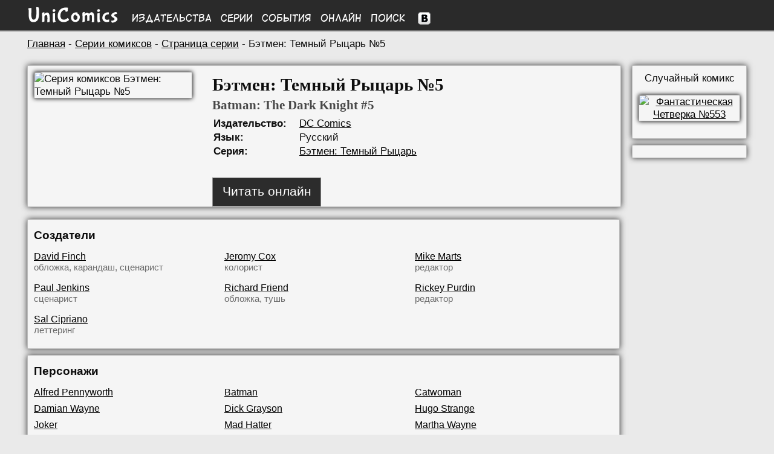

--- FILE ---
content_type: text/html; charset=UTF-8
request_url: https://unicomics.ru/comics/issue/batman-the-dark-knight-v2-005
body_size: 3936
content:
<!DOCTYPE html>
<html lang="ru">
        
<head>
<base href="https://unicomics.ru/" />
<title>Бэтмен: Темный Рыцарь №5 (Batman: The Dark Knight #5) - читать онлайн комикс на русском языке | UniComics</title>
<meta http-equiv="Content-Type" content="text/html; charset=utf-8" />
<meta name="viewport" content="width=1200" />
<meta name="keywords" content="Вселенная комиксов, комиксы, онлайн комиксы, чтение онлайн комиксов, UniComics, Universe Comics" />
<meta name="description" content="Вселенная комиксов UniComics (Universe Comics)" /><link href="/css/styles.min.css?v=1" rel="stylesheet" type="text/css" />
<link href="/css/media.css?v=15" rel="stylesheet" type="text/css" />
<link rel="shortcut icon" href="/img/favicon.ico" />

</head>
<body>
        
<div id="to_top" class="button_up" style="display: none;">
    <div style="padding: auto;">&nbsp;&#8593;</div>
</div>
<div class="header">
    <div class="wrapper menu">
        <div class="logo">
            <a href="https://unicomics.ru/" title="На главную UniComics"><img src="img/front/logo.png" alt="UniComics" class="logoimg" /></a>
        </div>
        <div class="colmenu"><a href="comics/publishers">Издательства</a></div>
        <div class="colmenu"><a href="comics/series">Серии</a></div>
        <div class="colmenu"><a href="comics/events">События</a></div>
        <div class="colmenu"><a href="comics/online">Онлайн</a></div>
        <div class="colmenu"><a href="search/1001-1">Поиск</a></div>
        <div class="vk">
        <!--noindex-->
        <a href="https://vk.com/unicomics" rel="nofollow" target="_blank" rel="noopener noreferrer"><img src="https://unicomics.ru/img/front/vk.png" alt="Мы Вконтакте" title="Мы Вконтакте" /></a>
        <!--/noindex--></div>

    </div>
</div>
<div class="clear"></div>

    <div class="content wrapper">
    
    <div class="breadcrumb"><a href="https://unicomics.ru/">Главная</a> - <a href="comics/series/">Серии комиксов</a> -
        <a href="comics/series/batman-the-dark-knight-v2">Страница серии</a> - Бэтмен: Темный Рыцарь №5</div>
            <div class="left left_container">
<div class="block left common">
<div class="image_comics">
    <img src="https://unicomics.ru/img/comics/4/batman-the-dark-knight-v2-005_big.jpg" alt="Серия комиксов Бэтмен: Темный Рыцарь №5" title="Серия комиксов Бэтмен: Темный Рыцарь №5">
</div>
    <div class="info">
        <h1>Бэтмен: Темный Рыцарь №5</h1>
        <h2>Batman: The Dark Knight #5</h2>
        <table>
        <tr><td class="leftdescr">Издательство:</td><td><a href="comics/publishers/dc">DC Comics</a></td></tr><tr>
            <td class="leftdescr">Язык: </td><td>Русский</td>
        </tr>
<tr>
    <td class="leftdescr">Серия: </td><td><a href="comics/series/batman-the-dark-knight-v2">Бэтмен: Темный Рыцарь</a></td>
</tr>
</table><br />
            <div class="btn-container-read-online-issues">
                <a href="https://unicomics.ru/comics/online/batman-the-dark-knight-v2-005" class="btn-common btn-read-online-issues">Читать онлайн</a>
            </div>
    </div>
</div>
<div class="clear"></div>
        <div class="block character_list_table">
            <div class="bold title">Создатели</div>
            <div class="part"><a href="search/1020-69/david-finch/">David Finch</a><div class="role">обложка, карандаш, сценарист</div></div><div class="part"><a href="search/1020-231/jeromy-cox/">Jeromy Cox</a><div class="role">колорист</div></div><div class="part"><a href="search/1020-559/mike-marts/">Mike Marts</a><div class="role">редактор</div></div><div class="part"><a href="search/1020-137/paul-jenkins/">Paul Jenkins</a><div class="role">сценарист</div></div><div class="part"><a href="search/1020-710/richard-friend/">Richard Friend</a><div class="role">обложка, тушь</div></div><div class="part"><a href="search/1020-1868/rickey-purdin/">Rickey Purdin</a><div class="role">редактор</div></div><div class="part"><a href="search/1020-716/sal-cipriano/">Sal Cipriano</a><div class="role">леттеринг</div></div>
            </div><div class="block character_list_table">
            <div class="bold title">Персонажи</div>
            <div class="part"><a href="/search/1010-75/alfred-pennyworth/">Alfred Pennyworth</a></div><div class="part"><a href="/search/1010-76/batman/">Batman</a></div><div class="part"><a href="/search/1010-1240/catwoman/">Catwoman</a></div><div class="part"><a href="/search/1010-2708/damian-wayne/">Damian Wayne</a></div><div class="part"><a href="/search/1010-83/dick-grayson/">Dick Grayson</a></div><div class="part"><a href="/search/1010-3156/hugo-strange/">Hugo Strange</a></div><div class="part"><a href="/search/1010-77/joker/">Joker</a></div><div class="part"><a href="/search/1010-2401/mad-hatter/">Mad Hatter</a></div><div class="part"><a href="/search/1010-2409/martha-wayne/">Martha Wayne</a></div><div class="part"><a href="/search/1010-5408/monk/">Monk</a></div><div class="part"><a href="/search/1010-950/mr-freeze/">Mr. Freeze</a></div><div class="part"><a href="/search/1010-92/penguin/">Penguin</a></div><div class="part"><a href="/search/1010-2505/ras-al-ghul/">Ra&#039;s al Ghul</a></div><div class="part"><a href="/search/1010-1391/riddler/">Riddler</a></div><div class="part"><a href="/search/1010-1009/scarecrow/">Scarecrow</a></div><div class="part"><a href="/search/1010-178/superman/">Superman</a></div><div class="part"><a href="/search/1010-2412/thomas-wayne/">Thomas Wayne</a></div><div class="part"><a href="/search/1010-96/two-face/">Two-Face</a></div>
            </div><div class="block"><table><tr>
        <td width="150"><div id="vk_like" style="width:150px !important;"></div></td>
        <div class="fb-like" data-href="http://unicomics.ru/" data-send="false" data-layout="button_count" data-width="450" data-show-faces="true"></div>
        </td></tr>
        </table></div><!-- Yandex.RTB -->
<script>window.yaContextCb=window.yaContextCb||[]</script>
<script src="https://yandex.ru/ads/system/context.js" async></script>
        <!-- -->
        <div class="block">
        
            <!-- Yandex.RTB R-A-1981832-1 -->
            <div id="yandex_rtb_R-A-1981832-1"></div>
            <script>window.yaContextCb.push(()=>{
              Ya.Context.AdvManager.render({
                renderTo: 'yandex_rtb_R-A-1981832-1',
                blockId: 'R-A-1981832-1'
              })
            })</script>
            
        </div>
        <!-- -->
        </div>
        <div class="right_container">
            <div class="block center">
                <!--noindex-->
                Случайный комикс<br />
                <p>
                <a rel="nofollow" href="/comics/issue/fantastic-four-v1-553/"><img class="rand_comics" src="https://unicomics.ru/img/comics/p/fantastic-four-v1/fantastic-four-v1-553.jpg" alt="Фантастическая Четверка №553" title="Фантастическая Четверка №553"/></a>
                </p>
                <!--/noindex-->
            </div>
            <div class="block center">
                <div id="vk_groups" class="vk_groups"></div>
            </div>
        </div>

        
        </div>
        <div class="footer">
            <div class="wrapper" style="padding-top: 20px;">
                <div class="left menu-f" style="">
                    <div class="left menu-f-col1">
                        <a href="/about">О проекте</a><br />
                        <a href="/contacts" rel="nofollow">Контакты</a><br />
                        <a href="/faq" rel="nofollow">FAQ</a><br />
                        <a href="/sitecatalog">Каталог сайтов</a><br />
                        <a href="/map">Карта сайта</a>
                    </div>
                    <div class="left menu-f-col2">
                        <a href="comics/publishers">Издательства</a><br />
                        <a href="comics/series">Серии</a><br />
                        <a href="comics/events">События</a><br />
                        <a href="comics/online">Онлайн</a><br />
                        <a href="search/1001-1">Поиск</a>
                    </div>
                </div>


                <div class="copyright">
                    <div>UniComics © 2010-2026</div>
                    <div><br>
                        <!-- begin of Top100 code -->
        <script id="top100Counter" type="text/javascript" src="https://counter.rambler.ru/top100.jcn?2251433"></script>
        <noscript>
        <a href="https://top100.rambler.ru/navi/2251433/">
        <img src="https://counter.rambler.ru/top100.cnt?2251433" alt="Rambler Top100" />
        </a></noscript>
        <!-- end of Top100 code -->

<!--LiveInternet logo--><a href="//www.liveinternet.ru/click"
target="_blank"><img src="//counter.yadro.ru/logo?13.2"
title="LiveInternet: показано число просмотров за 24 часа, посетителей за 24 часа и за сегодня"
alt="" width="88" height="31"/></a><!--/LiveInternet-->
                    </div>
                </div>
            </div>
        </div>
        
         <!--noindex-->
        <script src="/js/jquery.min-1.8.2.js?1"></script>
        <script type="text/javascript" src="/js/paginator2.js?v=2"></script>
        <script type="text/javascript" src="/js/scripts.js"></script>
        <script>$(function(){$("#to_top").scrollToTop();});</script>

        <!--LiveInternet counter--><script type="text/javascript"><!--
        new Image().src = "//counter.yadro.ru/hit?r"+
        escape(document.referrer)+((typeof(screen)=="undefined")?"":
        ";s"+screen.width+"*"+screen.height+"*"+(screen.colorDepth?
        screen.colorDepth:screen.pixelDepth))+";u"+escape(document.URL)+
        ";"+Math.random();//--></script><!--/LiveInternet--><script type="text/javascript" src="//vk.com/js/api/openapi.js?105"></script>
        <script type="text/javascript">
        VK.Widgets.Group("vk_groups", {mode: 0, width: "150", height: "270", color1: "F2F2F2", color2: "202122", color3: "262627"}, 26168543);
        </script>
        <script type="text/javascript">
          VK.init({apiId: 3725010, onlyWidgets: true});
        </script>
        <script type="text/javascript">
        VK.Widgets.Like("vk_like", {type: "button", height: 18});
        </script>
        <script type="text/javascript" src="/js/copylink.js"></script><script type="text/javascript">
  var _gaq = _gaq || [];
  _gaq.push(['_setAccount', 'UA-40665567-1']);_gaq.push(['_setDomainName', 'unicomics.ru']);
  _gaq.push(['_setAllowLinker', true]);
  _gaq.push(['_trackPageview']);
  (function() {
    var ga = document.createElement('script'); ga.type = 'text/javascript'; ga.async = true;
    ga.src = ('https:' == document.location.protocol ? 'https://ssl' : 'http://www') + '.google-analytics.com/ga.js';
    var s = document.getElementsByTagName('script')[0]; s.parentNode.insertBefore(ga, s);
  })();
</script>

<!-- Google tag (gtag.js) -->
<script async src="https://www.googletagmanager.com/gtag/js?id=G-1Q43HF6LG2"></script>
<script>
  window.dataLayer = window.dataLayer || [];
  function gtag(){dataLayer.push(arguments);}
  gtag('js', new Date());

  gtag('config', 'G-1Q43HF6LG2');
</script>

        <!-- Yandex.Metrika counter -->
        <script type="text/javascript" >
           (function(m,e,t,r,i,k,a){m[i]=m[i]||function(){(m[i].a=m[i].a||[]).push(arguments)};
           m[i].l=1*new Date();
           for (var j = 0; j < document.scripts.length; j++) {if (document.scripts[j].src === r) { return; }}
           k=e.createElement(t),a=e.getElementsByTagName(t)[0],k.async=1,k.src=r,a.parentNode.insertBefore(k,a)})
           (window, document, "script", "https://mc.yandex.ru/metrika/tag.js", "ym");

           ym(21057304, "init", {
                clickmap:true,
                trackLinks:true,
                accurateTrackBounce:true
           });
        </script>
        <noscript><div><img src="https://mc.yandex.ru/watch/21057304" style="position:absolute; left:-9999px;" alt="" /></div></noscript>
        <!-- /Yandex.Metrika counter -->
        </body></html><!---->